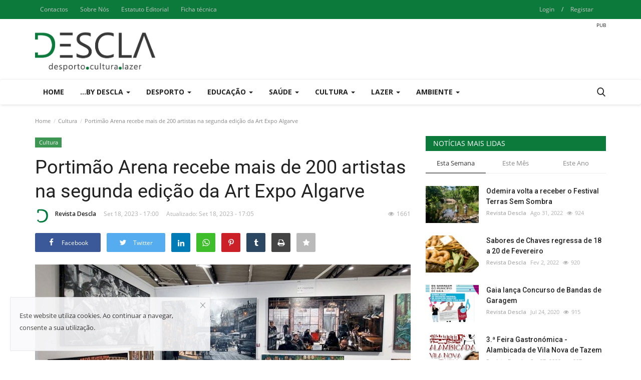

--- FILE ---
content_type: text/html; charset=utf-8
request_url: https://www.google.com/recaptcha/api2/aframe
body_size: 268
content:
<!DOCTYPE HTML><html><head><meta http-equiv="content-type" content="text/html; charset=UTF-8"></head><body><script nonce="z9ENU5Yaj7VdEiVW98p05g">/** Anti-fraud and anti-abuse applications only. See google.com/recaptcha */ try{var clients={'sodar':'https://pagead2.googlesyndication.com/pagead/sodar?'};window.addEventListener("message",function(a){try{if(a.source===window.parent){var b=JSON.parse(a.data);var c=clients[b['id']];if(c){var d=document.createElement('img');d.src=c+b['params']+'&rc='+(localStorage.getItem("rc::a")?sessionStorage.getItem("rc::b"):"");window.document.body.appendChild(d);sessionStorage.setItem("rc::e",parseInt(sessionStorage.getItem("rc::e")||0)+1);localStorage.setItem("rc::h",'1769307622298');}}}catch(b){}});window.parent.postMessage("_grecaptcha_ready", "*");}catch(b){}</script></body></html>